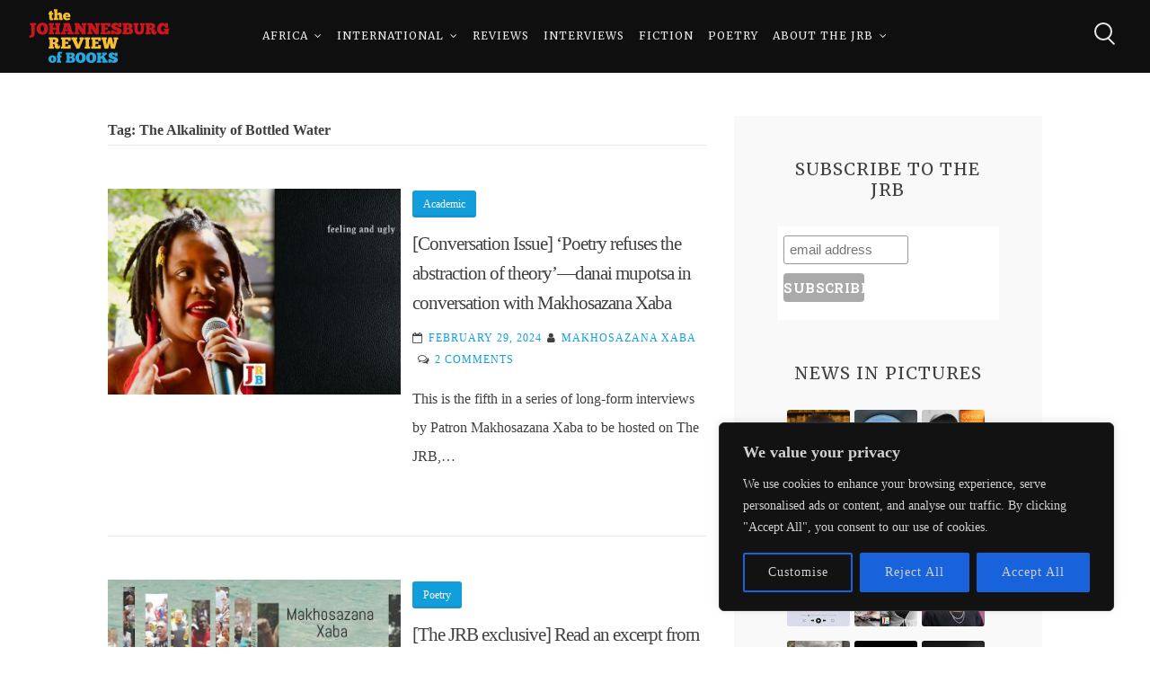

--- FILE ---
content_type: text/html; charset=UTF-8
request_url: https://johannesburgreviewofbooks.com/tag/the-alkalinity-of-bottled-water/
body_size: 27888
content:
<!DOCTYPE html><html lang="en-US" itemscope itemtype="https://schema.org/WebSite" prefix="og: http://ogp.me/ns# fb: http://ogp.me/ns/fb#"><head><meta charset="UTF-8"><meta name="viewport" content="width=device-width, initial-scale=1, maximum-scale=1"><link rel="profile" href="http://gmpg.org/xfn/11"><title>The Alkalinity of Bottled Water &#8211; The Johannesburg Review of Books</title><meta name='robots' content='max-image-preview:large' /><style>img:is([sizes="auto" i], [sizes^="auto," i]) { contain-intrinsic-size: 3000px 1500px }</style><link rel='dns-prefetch' href='//fonts.googleapis.com' /><link rel="alternate" type="application/rss+xml" title="The Johannesburg Review of Books &raquo; Feed" href="https://johannesburgreviewofbooks.com/feed/" /><link rel="alternate" type="application/rss+xml" title="The Johannesburg Review of Books &raquo; Comments Feed" href="https://johannesburgreviewofbooks.com/comments/feed/" /><link rel="alternate" type="application/rss+xml" title="The Johannesburg Review of Books &raquo; The Alkalinity of Bottled Water Tag Feed" href="https://johannesburgreviewofbooks.com/tag/the-alkalinity-of-bottled-water/feed/" /> <script defer src="[data-uri]"></script> <style id='wp-emoji-styles-inline-css' type='text/css'>img.wp-smiley, img.emoji {
		display: inline !important;
		border: none !important;
		box-shadow: none !important;
		height: 1em !important;
		width: 1em !important;
		margin: 0 0.07em !important;
		vertical-align: -0.1em !important;
		background: none !important;
		padding: 0 !important;
	}</style><link rel='stylesheet' id='wp-block-library-css' href='https://johannesburgreviewofbooks.com/wp-includes/css/dist/block-library/style.min.css?ver=6.7.3' type='text/css' media='all' /><style id='pdfemb-pdf-embedder-viewer-style-inline-css' type='text/css'>.wp-block-pdfemb-pdf-embedder-viewer{max-width:none}</style><style id='classic-theme-styles-inline-css' type='text/css'>/*! This file is auto-generated */
.wp-block-button__link{color:#fff;background-color:#32373c;border-radius:9999px;box-shadow:none;text-decoration:none;padding:calc(.667em + 2px) calc(1.333em + 2px);font-size:1.125em}.wp-block-file__button{background:#32373c;color:#fff;text-decoration:none}</style><style id='global-styles-inline-css' type='text/css'>:root{--wp--preset--aspect-ratio--square: 1;--wp--preset--aspect-ratio--4-3: 4/3;--wp--preset--aspect-ratio--3-4: 3/4;--wp--preset--aspect-ratio--3-2: 3/2;--wp--preset--aspect-ratio--2-3: 2/3;--wp--preset--aspect-ratio--16-9: 16/9;--wp--preset--aspect-ratio--9-16: 9/16;--wp--preset--color--black: #000000;--wp--preset--color--cyan-bluish-gray: #abb8c3;--wp--preset--color--white: #ffffff;--wp--preset--color--pale-pink: #f78da7;--wp--preset--color--vivid-red: #cf2e2e;--wp--preset--color--luminous-vivid-orange: #ff6900;--wp--preset--color--luminous-vivid-amber: #fcb900;--wp--preset--color--light-green-cyan: #7bdcb5;--wp--preset--color--vivid-green-cyan: #00d084;--wp--preset--color--pale-cyan-blue: #8ed1fc;--wp--preset--color--vivid-cyan-blue: #0693e3;--wp--preset--color--vivid-purple: #9b51e0;--wp--preset--gradient--vivid-cyan-blue-to-vivid-purple: linear-gradient(135deg,rgba(6,147,227,1) 0%,rgb(155,81,224) 100%);--wp--preset--gradient--light-green-cyan-to-vivid-green-cyan: linear-gradient(135deg,rgb(122,220,180) 0%,rgb(0,208,130) 100%);--wp--preset--gradient--luminous-vivid-amber-to-luminous-vivid-orange: linear-gradient(135deg,rgba(252,185,0,1) 0%,rgba(255,105,0,1) 100%);--wp--preset--gradient--luminous-vivid-orange-to-vivid-red: linear-gradient(135deg,rgba(255,105,0,1) 0%,rgb(207,46,46) 100%);--wp--preset--gradient--very-light-gray-to-cyan-bluish-gray: linear-gradient(135deg,rgb(238,238,238) 0%,rgb(169,184,195) 100%);--wp--preset--gradient--cool-to-warm-spectrum: linear-gradient(135deg,rgb(74,234,220) 0%,rgb(151,120,209) 20%,rgb(207,42,186) 40%,rgb(238,44,130) 60%,rgb(251,105,98) 80%,rgb(254,248,76) 100%);--wp--preset--gradient--blush-light-purple: linear-gradient(135deg,rgb(255,206,236) 0%,rgb(152,150,240) 100%);--wp--preset--gradient--blush-bordeaux: linear-gradient(135deg,rgb(254,205,165) 0%,rgb(254,45,45) 50%,rgb(107,0,62) 100%);--wp--preset--gradient--luminous-dusk: linear-gradient(135deg,rgb(255,203,112) 0%,rgb(199,81,192) 50%,rgb(65,88,208) 100%);--wp--preset--gradient--pale-ocean: linear-gradient(135deg,rgb(255,245,203) 0%,rgb(182,227,212) 50%,rgb(51,167,181) 100%);--wp--preset--gradient--electric-grass: linear-gradient(135deg,rgb(202,248,128) 0%,rgb(113,206,126) 100%);--wp--preset--gradient--midnight: linear-gradient(135deg,rgb(2,3,129) 0%,rgb(40,116,252) 100%);--wp--preset--font-size--small: 13px;--wp--preset--font-size--medium: 20px;--wp--preset--font-size--large: 36px;--wp--preset--font-size--x-large: 42px;--wp--preset--spacing--20: 0.44rem;--wp--preset--spacing--30: 0.67rem;--wp--preset--spacing--40: 1rem;--wp--preset--spacing--50: 1.5rem;--wp--preset--spacing--60: 2.25rem;--wp--preset--spacing--70: 3.38rem;--wp--preset--spacing--80: 5.06rem;--wp--preset--shadow--natural: 6px 6px 9px rgba(0, 0, 0, 0.2);--wp--preset--shadow--deep: 12px 12px 50px rgba(0, 0, 0, 0.4);--wp--preset--shadow--sharp: 6px 6px 0px rgba(0, 0, 0, 0.2);--wp--preset--shadow--outlined: 6px 6px 0px -3px rgba(255, 255, 255, 1), 6px 6px rgba(0, 0, 0, 1);--wp--preset--shadow--crisp: 6px 6px 0px rgba(0, 0, 0, 1);}:where(.is-layout-flex){gap: 0.5em;}:where(.is-layout-grid){gap: 0.5em;}body .is-layout-flex{display: flex;}.is-layout-flex{flex-wrap: wrap;align-items: center;}.is-layout-flex > :is(*, div){margin: 0;}body .is-layout-grid{display: grid;}.is-layout-grid > :is(*, div){margin: 0;}:where(.wp-block-columns.is-layout-flex){gap: 2em;}:where(.wp-block-columns.is-layout-grid){gap: 2em;}:where(.wp-block-post-template.is-layout-flex){gap: 1.25em;}:where(.wp-block-post-template.is-layout-grid){gap: 1.25em;}.has-black-color{color: var(--wp--preset--color--black) !important;}.has-cyan-bluish-gray-color{color: var(--wp--preset--color--cyan-bluish-gray) !important;}.has-white-color{color: var(--wp--preset--color--white) !important;}.has-pale-pink-color{color: var(--wp--preset--color--pale-pink) !important;}.has-vivid-red-color{color: var(--wp--preset--color--vivid-red) !important;}.has-luminous-vivid-orange-color{color: var(--wp--preset--color--luminous-vivid-orange) !important;}.has-luminous-vivid-amber-color{color: var(--wp--preset--color--luminous-vivid-amber) !important;}.has-light-green-cyan-color{color: var(--wp--preset--color--light-green-cyan) !important;}.has-vivid-green-cyan-color{color: var(--wp--preset--color--vivid-green-cyan) !important;}.has-pale-cyan-blue-color{color: var(--wp--preset--color--pale-cyan-blue) !important;}.has-vivid-cyan-blue-color{color: var(--wp--preset--color--vivid-cyan-blue) !important;}.has-vivid-purple-color{color: var(--wp--preset--color--vivid-purple) !important;}.has-black-background-color{background-color: var(--wp--preset--color--black) !important;}.has-cyan-bluish-gray-background-color{background-color: var(--wp--preset--color--cyan-bluish-gray) !important;}.has-white-background-color{background-color: var(--wp--preset--color--white) !important;}.has-pale-pink-background-color{background-color: var(--wp--preset--color--pale-pink) !important;}.has-vivid-red-background-color{background-color: var(--wp--preset--color--vivid-red) !important;}.has-luminous-vivid-orange-background-color{background-color: var(--wp--preset--color--luminous-vivid-orange) !important;}.has-luminous-vivid-amber-background-color{background-color: var(--wp--preset--color--luminous-vivid-amber) !important;}.has-light-green-cyan-background-color{background-color: var(--wp--preset--color--light-green-cyan) !important;}.has-vivid-green-cyan-background-color{background-color: var(--wp--preset--color--vivid-green-cyan) !important;}.has-pale-cyan-blue-background-color{background-color: var(--wp--preset--color--pale-cyan-blue) !important;}.has-vivid-cyan-blue-background-color{background-color: var(--wp--preset--color--vivid-cyan-blue) !important;}.has-vivid-purple-background-color{background-color: var(--wp--preset--color--vivid-purple) !important;}.has-black-border-color{border-color: var(--wp--preset--color--black) !important;}.has-cyan-bluish-gray-border-color{border-color: var(--wp--preset--color--cyan-bluish-gray) !important;}.has-white-border-color{border-color: var(--wp--preset--color--white) !important;}.has-pale-pink-border-color{border-color: var(--wp--preset--color--pale-pink) !important;}.has-vivid-red-border-color{border-color: var(--wp--preset--color--vivid-red) !important;}.has-luminous-vivid-orange-border-color{border-color: var(--wp--preset--color--luminous-vivid-orange) !important;}.has-luminous-vivid-amber-border-color{border-color: var(--wp--preset--color--luminous-vivid-amber) !important;}.has-light-green-cyan-border-color{border-color: var(--wp--preset--color--light-green-cyan) !important;}.has-vivid-green-cyan-border-color{border-color: var(--wp--preset--color--vivid-green-cyan) !important;}.has-pale-cyan-blue-border-color{border-color: var(--wp--preset--color--pale-cyan-blue) !important;}.has-vivid-cyan-blue-border-color{border-color: var(--wp--preset--color--vivid-cyan-blue) !important;}.has-vivid-purple-border-color{border-color: var(--wp--preset--color--vivid-purple) !important;}.has-vivid-cyan-blue-to-vivid-purple-gradient-background{background: var(--wp--preset--gradient--vivid-cyan-blue-to-vivid-purple) !important;}.has-light-green-cyan-to-vivid-green-cyan-gradient-background{background: var(--wp--preset--gradient--light-green-cyan-to-vivid-green-cyan) !important;}.has-luminous-vivid-amber-to-luminous-vivid-orange-gradient-background{background: var(--wp--preset--gradient--luminous-vivid-amber-to-luminous-vivid-orange) !important;}.has-luminous-vivid-orange-to-vivid-red-gradient-background{background: var(--wp--preset--gradient--luminous-vivid-orange-to-vivid-red) !important;}.has-very-light-gray-to-cyan-bluish-gray-gradient-background{background: var(--wp--preset--gradient--very-light-gray-to-cyan-bluish-gray) !important;}.has-cool-to-warm-spectrum-gradient-background{background: var(--wp--preset--gradient--cool-to-warm-spectrum) !important;}.has-blush-light-purple-gradient-background{background: var(--wp--preset--gradient--blush-light-purple) !important;}.has-blush-bordeaux-gradient-background{background: var(--wp--preset--gradient--blush-bordeaux) !important;}.has-luminous-dusk-gradient-background{background: var(--wp--preset--gradient--luminous-dusk) !important;}.has-pale-ocean-gradient-background{background: var(--wp--preset--gradient--pale-ocean) !important;}.has-electric-grass-gradient-background{background: var(--wp--preset--gradient--electric-grass) !important;}.has-midnight-gradient-background{background: var(--wp--preset--gradient--midnight) !important;}.has-small-font-size{font-size: var(--wp--preset--font-size--small) !important;}.has-medium-font-size{font-size: var(--wp--preset--font-size--medium) !important;}.has-large-font-size{font-size: var(--wp--preset--font-size--large) !important;}.has-x-large-font-size{font-size: var(--wp--preset--font-size--x-large) !important;}
:where(.wp-block-post-template.is-layout-flex){gap: 1.25em;}:where(.wp-block-post-template.is-layout-grid){gap: 1.25em;}
:where(.wp-block-columns.is-layout-flex){gap: 2em;}:where(.wp-block-columns.is-layout-grid){gap: 2em;}
:root :where(.wp-block-pullquote){font-size: 1.5em;line-height: 1.6;}</style><link rel='stylesheet' id='email-subscribers-css' href='https://johannesburgreviewofbooks.com/wp-content/cache/autoptimize/css/autoptimize_single_96869a165bce91ec071822df7022697c.css?ver=5.7.54' type='text/css' media='all' /><link rel='stylesheet' id='mise-style-css' href='https://johannesburgreviewofbooks.com/wp-content/cache/autoptimize/css/autoptimize_single_41515343ecfd8baea16055a2384dc402.css?ver=6.7.3' type='text/css' media='all' /><link rel='stylesheet' id='font-awesome-css' href='https://johannesburgreviewofbooks.com/wp-content/themes/mise-pro/mise-pro/css/font-awesome.min.css?ver=6.7.3' type='text/css' media='all' /> <!--[if IE]><link rel='stylesheet' id='mise-ie-css' href='https://johannesburgreviewofbooks.com/wp-content/themes/mise-pro/mise-pro/css/ie.css?ver=1.0' type='text/css' media='all' /> <![endif]--><link rel='stylesheet' id='mise-googlefonts-css' href='//fonts.googleapis.com/css?family=Roboto+Slab:400,700%7CMerriweather:400,700' type='text/css' media='all' /><style id='akismet-widget-style-inline-css' type='text/css'>.a-stats {
				--akismet-color-mid-green: #357b49;
				--akismet-color-white: #fff;
				--akismet-color-light-grey: #f6f7f7;

				max-width: 350px;
				width: auto;
			}

			.a-stats * {
				all: unset;
				box-sizing: border-box;
			}

			.a-stats strong {
				font-weight: 600;
			}

			.a-stats a.a-stats__link,
			.a-stats a.a-stats__link:visited,
			.a-stats a.a-stats__link:active {
				background: var(--akismet-color-mid-green);
				border: none;
				box-shadow: none;
				border-radius: 8px;
				color: var(--akismet-color-white);
				cursor: pointer;
				display: block;
				font-family: -apple-system, BlinkMacSystemFont, 'Segoe UI', 'Roboto', 'Oxygen-Sans', 'Ubuntu', 'Cantarell', 'Helvetica Neue', sans-serif;
				font-weight: 500;
				padding: 12px;
				text-align: center;
				text-decoration: none;
				transition: all 0.2s ease;
			}

			/* Extra specificity to deal with TwentyTwentyOne focus style */
			.widget .a-stats a.a-stats__link:focus {
				background: var(--akismet-color-mid-green);
				color: var(--akismet-color-white);
				text-decoration: none;
			}

			.a-stats a.a-stats__link:hover {
				filter: brightness(110%);
				box-shadow: 0 4px 12px rgba(0, 0, 0, 0.06), 0 0 2px rgba(0, 0, 0, 0.16);
			}

			.a-stats .count {
				color: var(--akismet-color-white);
				display: block;
				font-size: 1.5em;
				line-height: 1.4;
				padding: 0 13px;
				white-space: nowrap;
			}</style> <script defer id="cookie-law-info-js-extra" src="[data-uri]"></script> <script defer type="text/javascript" src="https://johannesburgreviewofbooks.com/wp-content/plugins/cookie-law-info/lite/frontend/js/script.min.js?ver=3.2.8" id="cookie-law-info-js"></script> <script type="text/javascript" src="https://johannesburgreviewofbooks.com/wp-includes/js/jquery/jquery.min.js?ver=3.7.1" id="jquery-core-js"></script> <script defer type="text/javascript" src="https://johannesburgreviewofbooks.com/wp-includes/js/jquery/jquery-migrate.min.js?ver=3.4.1" id="jquery-migrate-js"></script> <!--[if lt IE 9]> <script type="text/javascript" src="https://johannesburgreviewofbooks.com/wp-content/themes/mise-pro/mise-pro/js/html5shiv.min.js?ver=3.7.3" id="mise-html5shiv-js"></script> <![endif]--><meta property="og:image" content="https://johannesburgreviewofbooks.com/wp-content/uploads/2017/03/cropped-JRBSqFinal1_03_14_2017_024224PM.png"><meta property="og:type" content="website"><meta property="og:locale" content="en_US"><meta property="og:site_name" content="The Johannesburg Review of Books"><meta property="og:url" content="https://johannesburgreviewofbooks.com/tag/the-alkalinity-of-bottled-water/"><meta property="og:title" content="The Alkalinity of Bottled Water &#8211; The Johannesburg Review of Books"><meta property="twitter:partner" content="ogwp"><meta property="twitter:title" content="The Alkalinity of Bottled Water &#8211; The Johannesburg Review of Books"><meta property="twitter:url" content="https://johannesburgreviewofbooks.com/tag/the-alkalinity-of-bottled-water/"><meta itemprop="image" content="https://johannesburgreviewofbooks.com/wp-content/uploads/2017/03/cropped-JRBSqFinal1_03_14_2017_024224PM.png"><meta itemprop="name" content="The Alkalinity of Bottled Water &#8211; The Johannesburg Review of Books"><link rel="https://api.w.org/" href="https://johannesburgreviewofbooks.com/wp-json/" /><link rel="alternate" title="JSON" type="application/json" href="https://johannesburgreviewofbooks.com/wp-json/wp/v2/tags/4456" /><link rel="EditURI" type="application/rsd+xml" title="RSD" href="https://johannesburgreviewofbooks.com/xmlrpc.php?rsd" /><meta name="generator" content="WordPress 6.7.3" /> <style id="custom-logo-css" type="text/css">.site-title, .site-description {
				position: absolute;
				clip: rect(1px, 1px, 1px, 1px);
			}</style><style id="cky-style-inline">[data-cky-tag]{visibility:hidden;}</style><style type="text/css">h1, h2, h3, h4, h5, h6, p.site-title, .main-navigation, #primary.content-area.style-alternative .mise_subtitle, .skillTop .skillNameUnder, .team_columns .miseTeamSingle .miseTeamName, ul.crestatabs li, ul#misePortfolioCategory, .miseNumbersSingle .miseTheNumberN {
			font-family: 'Merriweather', serif;
		}
		body, button, input, select, textarea {
			font-family: 'Roboto Slab', serif;
		}
			#primary.content-area {
			margin-right: 3%;
			float: left;
		}
						button,
				input[type="button"],
				input[type="reset"],
				input[type="submit"],
				.site-main .navigation.pagination .nav-links .page-numbers,
				.woocommerce-pagination .page-numbers li .page-numbers,
				#wp-calendar > caption,
				.tags-links a, .tagcloud a, .entry-theContent .single-cat a, .page-links .page-links-number,
				.miseButton a,
				.content-area .onsale,
				.woocommerce .wooImage .button,
				.woocommerce .wooImage .added_to_cart,
				.woocommerce-error li a,
				.woocommerce-message a,
				.return-to-shop a,
				.wc-proceed-to-checkout .button.checkout-button,
				.widget_shopping_cart p.buttons a,
				.woocommerce .wishlist_table td.product-add-to-cart a,
				.woocommerce .content-area .woocommerce-tabs .tabs li.active a,
				.widget_price_filter .ui-slider .ui-slider-range,
				.widget_price_filter .ui-slider .ui-slider-handle,
				.flexslider .miseSliderButton .miseButtonSingle a,
				.menu-toggle:hover, .menu-toggle:focus, .menu-toggle:active,
				ul#misePortfolioCategory li a.selected,
				.mLoader2, .mLoader2:before, .mLoader2:after,
				.mLoader4, .mLoader5.preloader-container .animated-preloader,
				.mLoader5.preloader-container .animated-preloader:before,
				.dropcap.square, .dropcap.circle,
				.dl__square {
					background: #119edb;
				}
				a, a:visited,
				.main-navigation .current_page_item > a,
				.main-navigation .current-menu-item > a,
				.main-navigation .current_page_ancestor > a,
				.main-navigation .current-menu-ancestor > a,
				.main-navigation > div > ul li:hover > a, 
				.main-navigation > div > ul li.focus > a,
				body.page-template-page-onepage .main-navigation > div > ul li:hover > a, 
				body.page-template-page-onepage .main-navigation > div > ul li.focus > a,
				body.page-template-page-onepage .main-navigation > div > ul > .current > a,
				.woocommerce ul.products > li .price,
				.woocommerce div.product .summary .price,
				.hentry header.entry-header .entry-meta .count-views .miseViews, .miseBlogSingle .entry-meta .count-views .miseViews,
				#primary.content-area.style-classic .misee_main_text:after,
				#primary.content-area.style-classic .mise_subtitle:before,
				#primary.content-area.style-classic .mise_subtitle:after,
				.dl__corner--top:before, .dl__corner--top:after, .dl__corner--bottom:before, .dl__corner--bottom:after {
					color: #119edb;
				}
				blockquote,
				input[type="text"]:focus,
				input[type="email"]:focus,
				input[type="url"]:focus,
				input[type="password"]:focus,
				input[type="search"]:focus,
				input[type="number"]:focus,
				input[type="tel"]:focus,
				input[type="range"]:focus,
				input[type="date"]:focus,
				input[type="month"]:focus,
				input[type="week"]:focus,
				input[type="time"]:focus,
				input[type="datetime"]:focus,
				input[type="datetime-local"]:focus,
				input[type="color"]:focus,
				textarea:focus,
				.main-navigation > div > ul > .current_page_item > a,
				.main-navigation > div > ul > .current-menu-item > a,
				.main-navigation > div > ul > .current_page_ancestor > a,
				.main-navigation > div > ul > .current-menu-ancestor > a,
				.site-main .navigation.pagination .nav-links .page-numbers.current,
				.woocommerce-pagination .page-numbers li .current.page-numbers,
				#wp-calendar tbody td#today,
				.page-links > .page-links-number,
				.woocommerce ul.products > li h3:after,
				.mLoader1 {
					border-color: #119edb;
				}
				footer.site-footer, .mLoader7 .circle {
					border-top-color: #119edb;
				}
				.mLoader7 .circle {
					border-left-color: #119edb;
				}
				.entry-featuredImg .insideImage {
					background: rgba(17, 158, 219,0.9);
				}
				.mLoader3 {
					box-shadow: inset 0 0 0 2px #119edb;
				}
							footer.site-footer a {
					color: #f7f7f7;
				}
							.miseImageOp, .flexslider .slides > li .flexText {
					background-color: rgba(15, 15, 15,0.4);
				}
				header.site-header {
					background: rgba(15, 15, 15,0.0);
				}
				header.site-header.menuMinor, header.site-header.noImage {
					background: rgba(15, 15, 15,1);
				}
				.main-navigation ul ul a {
					background: #0f0f0f;
				}
				section.mise_slider.reverse .flexslider .slides > li .flexText .inside h2::first-letter,
				.miseBigText header.entry-header.reverse h1::first-letter {
					color: #0f0f0f;
				}
				.flex-direction-nav a {
					color: #0f0f0f !important;
				}
				@media all and (max-width: 1024px) {
					.main-navigation.toggled .nav-menu {
						background: #0f0f0f;
					}
					header.site-header {
						background: rgba(15, 15, 15,1) !important;
					}
				}
							.main-navigation a, .miseBigText header.entry-header a, .site-branding .site-title a, header.site-header, .flexslider .slides > li .flexText .inside,
				.miseBigText header.entry-header, .menu-toggle, .menu-toggle:hover, .menu-toggle:focus, .menu-toggle:active {
					color: #eaeaea;
				}
				.flex-direction-nav a {
					background: #eaeaea !important;
				}
				.mouse-wheel, .handle, .hamburger span, section.mise_slider.reverse .flexslider .slides > li .flexText .inside h2::first-letter,
				.miseBigText header.entry-header.reverse h1::first-letter {
					background: #eaeaea;
				}
				.circle {
					border: 2px solid #eaeaea;
				}
				.scrollDown {
					border-color: #eaeaea;
				}
							input[type="text"],
				input[type="email"],
				input[type="url"],
				input[type="password"],
				input[type="search"],
				input[type="number"],
				input[type="tel"],
				input[type="range"],
				input[type="date"],
				input[type="month"],
				input[type="week"],
				input[type="time"],
				input[type="datetime"],
				input[type="datetime-local"],
				input[type="color"],
				textarea,
				select,
				#wp-calendar tbody td,
				.site-social a,
				#comments ol .pingback,
				#comments ol article,
				#comments .reply,
				.woocommerce ul.products > li,
				.woocommerce .product_meta,
				.woocommerce .single_variation,
				.woocommerce #reviews #comments ol.commentlist li .comment-text,
				.woocommerce p.stars a.star-1,
				.woocommerce p.stars a.star-2,
				.woocommerce p.stars a.star-3,
				.woocommerce p.stars a.star-4,
				.single-product div.product .woocommerce-product-rating,
				.woocommerce-page .entry-content table,
				.woocommerce-page .entry-content table thead th,
				.woocommerce-page .entry-content table tbody td,
				.woocommerce-page .entry-content table td, .woocommerce-page .entry-content table th,
				#order_review, #order_review_heading,
				#payment,
				#payment .payment_methods li,
				.widget_shopping_cart p.total,
				aside ul.menu .indicatorBar,
				ul#misePortfolioCategory li a {
					border-color: #eaeaea;
				}
				hr, #wp-calendar th, .embedGalleryCaption, .galleryEmbed .owl-prev, .galleryEmbed .owl-next {
					background-color: #eaeaea;
				}
				.site-main .post-navigation,
				aside ul li,
				aside ul.menu li a,
				.hentry header.entry-header,
				footer.entry-footer,
				body.hfeed #content.site-content article,
				header.page-header {
					border-bottom-color: #eaeaea;
				}
						button,
			input[type="button"],
			input[type="reset"],
			input[type="submit"],
			.site-main .navigation.pagination .nav-links .page-numbers,
			.woocommerce-pagination .page-numbers li .page-numbers,
			#wp-calendar > caption,
			.hentry header.entry-header.reverse h1::first-letter,
			.tags-links a, .tagcloud a, .entry-theContent .single-cat a, .page-links .page-links-number,
			.entry-featuredImg .insideImage span a,
			#mainMise .entry-featuredImg .insideImage h3 a,
			#mainMise .entry-featuredImg .insideImage div.portIcon a,
			.miseButton a,
			#toTop,
			.wp-caption-text,
			.woocommerce .wooImage .button,
			.woocommerce .wooImage .added_to_cart,
			.woocommerce-error li a,
			.woocommerce-message a,
			.return-to-shop a,
			.wc-proceed-to-checkout .button.checkout-button,
			.widget_shopping_cart p.buttons a,
			.woocommerce .wishlist_table td.product-add-to-cart a,
			.woocommerce .content-area .woocommerce-tabs .tabs li.active a,
			.woocommerce ul.products > li:hover .wooImage .button,
			.woocommerce ul.products > li:hover .wooImage .added_to_cart,
			.woocommerce-error li a:hover,
			.woocommerce-message a:hover,
			.return-to-shop a:hover,
			.wc-proceed-to-checkout .button.checkout-button:hover,
			.widget_shopping_cart p.buttons a:hover,
			.widget_price_filter .price_slider_amount .button,
			.woocommerce div.product form.cart .button,
			.tags-links a:hover,
			.tags-links a:focus,
			.tags-links a:active,
			.tagcloud a:hover,
			.tagcloud a:focus,
			.tagcloud a:active,
			.entry-theContent .single-cat a:hover,
			.entry-theContent .single-cat a:focus,
			.entry-theContent .single-cat a:active,
			.site-main .navigation.pagination .nav-links a:hover,
			.site-main .navigation.pagination .nav-links a:focus,
			.site-main .navigation.pagination .nav-links a:active,
			.woocommerce-pagination .page-numbers li a:hover,
			.woocommerce-pagination .page-numbers li a:focus,
			.woocommerce-pagination .page-numbers li a:active,
			.page-links a .page-links-number:hover,
			.page-links a .page-links-number:focus,
			.page-links a .page-links-number:active,
			.flexslider .miseSliderButton .miseButtonSingle a:hover,
			.flexslider .miseSliderButton .miseButtonSingle a:focus,
			.flexslider .miseSliderButton .miseButtonSingle a:active,
			.miseButton a:hover,
			.miseButton a:focus,
			.miseButton a:active,
			.content-area .onsale,
			ul#misePortfolioCategory li a.selected,
			.dropcap.square, .dropcap.circle {
				color: #ffffff;
			}
			body,
			input[type="text"],
			input[type="email"],
			input[type="url"],
			input[type="password"],
			input[type="search"],
			input[type="number"],
			input[type="tel"],
			input[type="range"],
			input[type="date"],
			input[type="month"],
			input[type="week"],
			input[type="time"],
			input[type="datetime"],
			input[type="datetime-local"],
			input[type="color"],
			textarea,
			select,
			.site-social a,
			.miseLoader,
			.mLoader5.preloader-container .animated-preloader:after {
				background: #ffffff;
			}
			.entry-featuredImg .insideImage span a {
				border-color: #ffffff;
			}
						body,
			button,
			input,
			select,
			textarea,
			input[type="text"],
			input[type="email"],
			input[type="url"],
			input[type="password"],
			input[type="search"],
			input[type="number"],
			input[type="tel"],
			input[type="range"],
			input[type="date"],
			input[type="month"],
			input[type="week"],
			input[type="time"],
			input[type="datetime"],
			input[type="datetime-local"],
			input[type="color"],
			textarea,
			a:hover,
			a:focus,
			a:active,
			.entry-theContent h2 a,
			.entry-related a,
			.post-navigation .meta-nav,
			.site-main .navigation.pagination .nav-links .page-numbers.current,
			.woocommerce-pagination .page-numbers li .current.page-numbers,
			.site-social a,
			.page-links > .page-links-number {
				color: #404040;
			}
			.woocommerce ul.products > li .price {
				color: #404040 !important;
			}
			button:hover,
			input[type="button"]:hover,
			input[type="reset"]:hover,
			input[type="submit"]:hover,
			button:focus,
			input[type="button"]:focus,
			input[type="reset"]:focus,
			input[type="submit"]:focus,
			button:active,
			input[type="button"]:active,
			input[type="reset"]:active,
			input[type="submit"]:active,
			.hentry header.entry-header.reverse h1::first-letter,
			.tags-links a:hover,
			.tags-links a:focus,
			.tags-links a:active,
			.tagcloud a:hover,
			.tagcloud a:focus,
			.tagcloud a:active,
			.entry-theContent .single-cat a:hover,
			.entry-theContent .single-cat a:focus,
			.entry-theContent .single-cat a:active,
			.site-main .navigation.pagination .nav-links a:hover,
			.site-main .navigation.pagination .nav-links a:focus,
			.site-main .navigation.pagination .nav-links a:active,
			.woocommerce-pagination .page-numbers li a:hover,
			.woocommerce-pagination .page-numbers li a:focus,
			.woocommerce-pagination .page-numbers li a:active,
			.page-links a .page-links-number:hover,
			.page-links a .page-links-number:focus,
			.page-links a .page-links-number:active,
			.flexslider .miseSliderButton .miseButtonSingle a:hover,
			.flexslider .miseSliderButton .miseButtonSingle a:focus,
			.flexslider .miseSliderButton .miseButtonSingle a:active,
			.miseButton a:hover,
			.miseButton a:focus,
			.miseButton a:active,
			#toTop,
			.page-links > .page-links-number,
			.wp-caption-text,
			.nano > .nano-pane > .nano-slider,
			.woocommerce ul.products > li:hover .wooImage .button,
			.woocommerce ul.products > li:hover .wooImage .added_to_cart,
			.woocommerce-error li a:hover,
			.woocommerce-message a:hover,
			.return-to-shop a:hover,
			.wc-proceed-to-checkout .button.checkout-button:hover,
			.widget_shopping_cart p.buttons a:hover,
			.hamburger.yesOpen span				{
				background: #404040;
			}
			.woocommerce ul.products > li:hover {
				border-color: #404040;
			}
			button,
			input[type="button"],
			input[type="reset"],
			input[type="submit"],
			.tags-links a, .tagcloud a, .entry-theContent .single-cat a, .page-links .page-links-number, .miseButton a,
			.woocommerce .wooImage .button,
			.woocommerce .wooImage .added_to_cart,
			.woocommerce-error li a,
			.woocommerce-message a,
			.return-to-shop a,
			.wc-proceed-to-checkout .button.checkout-button,
			.widget_shopping_cart p.buttons a,
			.woocommerce .wishlist_table td.product-add-to-cart a,
			.woocommerce .content-area .woocommerce-tabs .tabs li.active a {
				border-bottom: 3px solid rgba(64, 64, 64,0.1);
			}
			.woocommerce .content-area .images .thumbnails img,
			.woocommerce-message,
			.woocommerce-info,
			.woocommerce-error,
			.woocommerce div.product form.cart .variations tr,
			.woocommerce .woocommerce-tabs,
			.authorAbout,
			.woocommerce table.shop_attributes tr,
			.woocommerce table.shop_attributes tr th,
			.woocommerce table.shop_attributes tr.alt th,
			.woocommerce table.shop_attributes tr.alt td,
			.woocommerce-page .entry-content table thead th,
			.woocommerce-page .entry-content table tr:nth-child(even),
			#payment .payment_methods li .payment_box,
			.theToggle, ul.tab-misepro-tabs li, .tab-misepro-content-wrapper {
				background: rgba(64, 64, 64,0.1);
			}
			.widget_price_filter .price_slider_wrapper .ui-widget-content {
				background: rgba(64, 64, 64,0.2);
			}
			.nano > .nano-pane {
				background: rgba(64, 64, 64,0.15);
			}
			.nano > .nano-pane > .nano-slider {
				background: rgba(64, 64, 64,0.3);
			}
			.star-rating:before {
				color: rgba(64, 64, 64,0.1);
			}
						#secondary.widget-area {
				background: #f9f9f9;
			}
						#tertiary.widget-area {
				background: #ffffff;
			}
						footer.site-footer {
				background: #404040;
			}
						footer.site-footer {
				color: #afafaf;
			}
						#powerTip {
				background: #333333;
			}
			#powerTip.n:before,
			#powerTip.ne:before,
			#powerTip.nw:before,
			#powerTip.nw-alt:before,
			#powerTip.ne-alt:before,
			#powerTip.sw-alt:before,
			#powerTip.se-alt:before {
				border-top: 10px solid #333333;
			}
			#powerTip.e:before {
				border-right: 10px solid #333333;
			}
			#powerTip.s:before,
			#powerTip.se:before,
			#powerTip.sw:before,
			#powerTip.sw-alt:before,
			#powerTip.se-alt:before {
				border-bottom: 10px solid #333333;
			}
			#powerTip.w:before {
				border-left: 10px solid #333333;
			}
						#powerTip {
				color: #ffffff;
			}</style><meta name="twitter:partner" content="tfwp"><link rel="icon" href="https://johannesburgreviewofbooks.com/wp-content/uploads/2017/03/cropped-JRBSqFinal1_03_14_2017_024224PM-32x32.png" sizes="32x32" /><link rel="icon" href="https://johannesburgreviewofbooks.com/wp-content/uploads/2017/03/cropped-JRBSqFinal1_03_14_2017_024224PM-192x192.png" sizes="192x192" /><link rel="apple-touch-icon" href="https://johannesburgreviewofbooks.com/wp-content/uploads/2017/03/cropped-JRBSqFinal1_03_14_2017_024224PM-180x180.png" /><meta name="msapplication-TileImage" content="https://johannesburgreviewofbooks.com/wp-content/uploads/2017/03/cropped-JRBSqFinal1_03_14_2017_024224PM-270x270.png" /><style type="text/css" id="wp-custom-css">/*
You can add your own CSS here.

Click the help icon above to learn more.
*/

body,
button,
input,
select,
textarea {
    font-size: 17px;
}
 

 .entry-summary p {text-align:left !important;}


body {font-family: Georgia, Garamond, Times, Times New Roman, Palatino, serif;
    font-size: 1em;
    padding:0;
    margin:0; }

h1 {font-family: Times, Times New Roman, serif;
    font-size: 1em;
    padding:0;
    margin:0; }

h2.entry-title {font-family: Georgia, Times, Times New Roman, serif;
    font-size: 1.3em;
   }</style><meta property="og:locale" content="en_US"/><meta property="og:site_name" content="The Johannesburg Review of Books"/><meta property="og:title" content="The Alkalinity of Bottled Water"/><meta property="og:url" content="https://johannesburgreviewofbooks.com/tag/the-alkalinity-of-bottled-water/"/><meta property="og:type" content="article"/><meta property="og:description" content="The JRB"/><meta property="og:image" content="https://johannesburgreviewofbooks.com/wp-content/uploads/2017/04/jrb.png"/><meta property="og:image:url" content="https://johannesburgreviewofbooks.com/wp-content/uploads/2017/04/jrb.png"/><meta property="og:image:secure_url" content="https://johannesburgreviewofbooks.com/wp-content/uploads/2017/04/jrb.png"/><meta property="article:publisher" content="https://www.facebook.com/JoburgReview/"/><meta itemprop="name" content="The Alkalinity of Bottled Water"/><meta itemprop="headline" content="The Alkalinity of Bottled Water"/><meta itemprop="description" content="The JRB"/><meta itemprop="image" content="https://johannesburgreviewofbooks.com/wp-content/uploads/2017/04/jrb.png"/><meta name="twitter:title" content="The Alkalinity of Bottled Water"/><meta name="twitter:url" content="https://johannesburgreviewofbooks.com/tag/the-alkalinity-of-bottled-water/"/><meta name="twitter:description" content="The JRB"/><meta name="twitter:image" content="https://johannesburgreviewofbooks.com/wp-content/uploads/2017/04/jrb.png"/><meta name="twitter:card" content="summary_large_image"/></head><body class="archive tag tag-the-alkalinity-of-bottled-water tag-4456 wp-custom-logo group-blog hfeed"><div id="page" class="site"> <a class="skip-link screen-reader-text" href="#content">Skip to content</a><header id="masthead" class="site-header" role="banner"><div class="mainLogo"><div class="miseSubHeader title"><div class="site-branding"> <a href="https://johannesburgreviewofbooks.com/" class="custom-logo-link" rel="home"><img width="157" height="60" src="https://johannesburgreviewofbooks.com/wp-content/uploads/2017/03/cropped-JRBFinal1_03_14_2017_022917PM-e1491561090295.png" class="custom-logo" alt="The Johannesburg Review of Books" decoding="async" /></a><p class="site-title"><a href="https://johannesburgreviewofbooks.com/" rel="home">The Johannesburg Review of Books</a></p><p class="site-description">The JRB</p></div></div></div><div class="mainHeader"><div class="miseHeader"><div class="miseSubHeader"><nav id="site-navigation" class="main-navigation" role="navigation"> <button class="menu-toggle" aria-controls="primary-menu" aria-expanded="false"><i class="fa fa-lg fa-bars"></i></button><div class="menu-top-menu-container"><ul id="primary-menu" class="menu"><li id="menu-item-276" class="menu-item menu-item-type-taxonomy menu-item-object-category menu-item-has-children menu-item-276"><a href="https://johannesburgreviewofbooks.com/topics/africa/">Africa</a><ul class="sub-menu"><li id="menu-item-279" class="menu-item menu-item-type-taxonomy menu-item-object-category menu-item-279"><a href="https://johannesburgreviewofbooks.com/topics/africa/south-africa/">South Africa</a></li><li id="menu-item-8025" class="menu-item menu-item-type-taxonomy menu-item-object-category menu-item-8025"><a href="https://johannesburgreviewofbooks.com/topics/africa/ghana/">Ghana</a></li><li id="menu-item-277" class="menu-item menu-item-type-taxonomy menu-item-object-category menu-item-277"><a href="https://johannesburgreviewofbooks.com/topics/africa/kenya/">Kenya</a></li><li id="menu-item-278" class="menu-item menu-item-type-taxonomy menu-item-object-category menu-item-278"><a href="https://johannesburgreviewofbooks.com/topics/africa/nigeria/">Nigeria</a></li><li id="menu-item-8027" class="menu-item menu-item-type-taxonomy menu-item-object-category menu-item-8027"><a href="https://johannesburgreviewofbooks.com/topics/africa/uganda/">Uganda</a></li><li id="menu-item-8026" class="menu-item menu-item-type-taxonomy menu-item-object-category menu-item-8026"><a href="https://johannesburgreviewofbooks.com/topics/africa/zambia/">Zambia</a></li><li id="menu-item-280" class="menu-item menu-item-type-taxonomy menu-item-object-category menu-item-280"><a href="https://johannesburgreviewofbooks.com/topics/africa/zimbabwe/">Zimbabwe</a></li></ul></li><li id="menu-item-283" class="menu-item menu-item-type-taxonomy menu-item-object-category menu-item-has-children menu-item-283"><a href="https://johannesburgreviewofbooks.com/topics/international/">International</a><ul class="sub-menu"><li id="menu-item-284" class="menu-item menu-item-type-taxonomy menu-item-object-category menu-item-284"><a href="https://johannesburgreviewofbooks.com/topics/international/united-kingdom/">United Kingdom</a></li><li id="menu-item-285" class="menu-item menu-item-type-taxonomy menu-item-object-category menu-item-285"><a href="https://johannesburgreviewofbooks.com/topics/international/usa/">USA</a></li></ul></li><li id="menu-item-288" class="menu-item menu-item-type-taxonomy menu-item-object-category menu-item-288"><a href="https://johannesburgreviewofbooks.com/topics/reviews/">Reviews</a></li><li id="menu-item-286" class="menu-item menu-item-type-taxonomy menu-item-object-category menu-item-286"><a href="https://johannesburgreviewofbooks.com/topics/interviews/">Interviews</a></li><li id="menu-item-8023" class="menu-item menu-item-type-taxonomy menu-item-object-category menu-item-8023"><a href="https://johannesburgreviewofbooks.com/topics/short-stories/">Fiction</a></li><li id="menu-item-4811" class="menu-item menu-item-type-taxonomy menu-item-object-category menu-item-4811"><a href="https://johannesburgreviewofbooks.com/topics/poetry/">Poetry</a></li><li id="menu-item-538" class="menu-item menu-item-type-post_type menu-item-object-page menu-item-has-children menu-item-538"><a href="https://johannesburgreviewofbooks.com/about-the-jrb/">About The JRB</a><ul class="sub-menu"><li id="menu-item-563" class="menu-item menu-item-type-post_type menu-item-object-page menu-item-563"><a href="https://johannesburgreviewofbooks.com/about-the-jrb/">About The JRB</a></li><li id="menu-item-564" class="menu-item menu-item-type-post_type menu-item-object-page menu-item-564"><a href="https://johannesburgreviewofbooks.com/the-jrb-masthead/">The JRB Masthead</a></li><li id="menu-item-144374" class="menu-item menu-item-type-custom menu-item-object-custom menu-item-144374"><a href="https://johannesburgreviewofbooks.com/tag/the-jrb-vol-9-2025/">The JRB Vol. 9 (2025)</a></li><li id="menu-item-144373" class="menu-item menu-item-type-custom menu-item-object-custom menu-item-144373"><a href="https://johannesburgreviewofbooks.com/tag/the-jrb-vol-8-2024/">The JRB Vol. 8 (2024)</a></li><li id="menu-item-142356" class="menu-item menu-item-type-custom menu-item-object-custom menu-item-142356"><a href="https://johannesburgreviewofbooks.com/tag/the-jrb-vol-7-2023/">The JRB Vol. 7 (2023)</a></li><li id="menu-item-142168" class="menu-item menu-item-type-custom menu-item-object-custom menu-item-142168"><a href="https://johannesburgreviewofbooks.com/tag/the-jrb-vol-6-2022/">The JRB Vol. 6 (2022)</a></li><li id="menu-item-140703" class="menu-item menu-item-type-custom menu-item-object-custom menu-item-140703"><a href="https://johannesburgreviewofbooks.com/tag/the-jrb-vol-5-2021/">The JRB Vol. 5 (2021)</a></li><li id="menu-item-138904" class="menu-item menu-item-type-custom menu-item-object-custom menu-item-138904"><a href="https://johannesburgreviewofbooks.com/tag/the-jrb-vol-4-2020/">The JRB Vol. 4 (2020)</a></li><li id="menu-item-11374" class="menu-item menu-item-type-custom menu-item-object-custom menu-item-11374"><a href="https://johannesburgreviewofbooks.com/tag/the-jrb-vol-3-2019/">The JRB Vol. 3 (2019)</a></li><li id="menu-item-7648" class="menu-item menu-item-type-custom menu-item-object-custom menu-item-7648"><a href="https://johannesburgreviewofbooks.com/tag/the-jrb-vol-2-2018/">The JRB Vol. 2 (2018)</a></li><li id="menu-item-4163" class="menu-item menu-item-type-custom menu-item-object-custom menu-item-4163"><a href="https://johannesburgreviewofbooks.com/tag/the-jrb-vol-1-2017/">The JRB Vol. 1 (2017)</a></li><li id="menu-item-565" class="menu-item menu-item-type-post_type menu-item-object-page menu-item-565"><a href="https://johannesburgreviewofbooks.com/contact/">Contact</a></li></ul></li></ul></div></nav></div></div></div><div class="mainStuff noSpace"> <span class="circle"></span> <span class="handle"></span></div></header><div id="content" class="site-content"><div id="primary" class="content-area"><main id="main" class="site-main" role="main"><header class="page-header"><h1 class="page-title">Tag: <span>The Alkalinity of Bottled Water</span></h1></header><article id="post-143314" class="post-143314 post type-post status-publish format-standard has-post-thumbnail hentry category-academic category-africa category-botswana category-interviews category-poetry category-south-africa category-zimbabwe tag-2024-conversation-issue tag-ainehi-edoro tag-blackness tag-busisiwe-mahlangu tag-chinelo-okparanta tag-danai-mupotsa tag-desiree-lewis tag-feeling-and-ugly tag-feminism tag-gabeba-baderoon tag-impepho-press tag-interviews tag-koleka-putuma tag-letta-mbulu tag-lusophone-africa tag-makhosazana-xaba tag-mozambique tag-poetry tag-portuguese tag-sandra-tamele tag-sindiswa-busuku tag-surfacing tag-tanya-pretorius tag-tariro-ndoro tag-the-alkalinity-of-bottled-water tag-under-the-udala-trees tag-vangile-gantsho"><div class="entry-featuredImg"><img width="370" height="260" src="https://johannesburgreviewofbooks.com/wp-content/uploads/2024/02/danai-mupotsa-feeling-and-ugly-370x260.jpg" class="attachment-mise-little-post size-mise-little-post wp-post-image" alt="" decoding="async" /><div class="insideImage"><span><a href="https://johannesburgreviewofbooks.com/2024/02/29/conversation-issue-poetry-refuses-the-abstraction-of-theory-danai-mupotsa-in-conversation-with-makhosazana-xaba/">Read More<i class="spaceLeft fa fa-angle-right" aria-hidden="true"></i></a></span></div></div><div class="entry-theContent"><header class="entry-header"> <span class="single-cat"><a href="https://johannesburgreviewofbooks.com/topics/academic/">Academic</a></span><h2 class="entry-title"><a href="https://johannesburgreviewofbooks.com/2024/02/29/conversation-issue-poetry-refuses-the-abstraction-of-theory-danai-mupotsa-in-conversation-with-makhosazana-xaba/" rel="bookmark">[Conversation Issue] &#8216;Poetry refuses the abstraction of theory’—danai mupotsa in conversation with Makhosazana Xaba</a></h2><div class="entry-meta"> <span class="posted-on"><i class="fa fa-calendar-o spaceRight" aria-hidden="true"></i><a href="https://johannesburgreviewofbooks.com/2024/02/29/conversation-issue-poetry-refuses-the-abstraction-of-theory-danai-mupotsa-in-conversation-with-makhosazana-xaba/" rel="bookmark"><time class="entry-date published" datetime="2024-02-29T10:14:06+02:00">February 29, 2024</time><time class="updated" datetime="2024-02-29T13:18:19+02:00">February 29, 2024</time></a></span><span class="byline"><i class="fa fa-user spaceLeftRight" aria-hidden="true"></i><span class="author vcard"><a class="url fn n" href="https://johannesburgreviewofbooks.com/author/makhosazana-xaba/">Makhosazana Xaba</a></span></span><span class="comments-link"><i class="fa fa-comments-o spaceLeftRight" aria-hidden="true"></i><a href="https://johannesburgreviewofbooks.com/2024/02/29/conversation-issue-poetry-refuses-the-abstraction-of-theory-danai-mupotsa-in-conversation-with-makhosazana-xaba/#comments">2 Comments<span class="screen-reader-text"> on [Conversation Issue] &#8216;Poetry refuses the abstraction of theory’—danai mupotsa in conversation with Makhosazana Xaba</span></a></span></div></header><div class="entry-summary"><p>This is the fifth in a series of long-form interviews by Patron Makhosazana Xaba to be hosted on The JRB,&#8230;</p></div><footer class="entry-footer"></footer></div></article><article id="post-8588" class="post-8588 post type-post status-publish format-standard has-post-thumbnail hentry category-poetry category-south-africa tag-botsotso-books tag-makhosazana-xaba tag-poems tag-poetry tag-the-alkalinity-of-bottled-water"><div class="entry-featuredImg"><img width="370" height="260" src="https://johannesburgreviewofbooks.com/wp-content/uploads/2019/05/The_Alkalinity_of_Bottled_Water_Makhosazana_Xaba-370x260.jpg" class="attachment-mise-little-post size-mise-little-post wp-post-image" alt="" decoding="async" loading="lazy" /><div class="insideImage"><span><a href="https://johannesburgreviewofbooks.com/2019/05/06/the-jrb-exclusive-read-an-excerpt-from-makhosazana-xabas-new-collection-of-poetry-the-alkalinity-of-bottled-water/">Read More<i class="spaceLeft fa fa-angle-right" aria-hidden="true"></i></a></span></div></div><div class="entry-theContent"><header class="entry-header"> <span class="single-cat"><a href="https://johannesburgreviewofbooks.com/topics/poetry/">Poetry</a></span><h2 class="entry-title"><a href="https://johannesburgreviewofbooks.com/2019/05/06/the-jrb-exclusive-read-an-excerpt-from-makhosazana-xabas-new-collection-of-poetry-the-alkalinity-of-bottled-water/" rel="bookmark">[The JRB exclusive] Read an excerpt from Makhosazana Xaba&#8217;s new collection of poetry, The Alkalinity of Bottled Water</a></h2><div class="entry-meta"> <span class="posted-on"><i class="fa fa-calendar-o spaceRight" aria-hidden="true"></i><a href="https://johannesburgreviewofbooks.com/2019/05/06/the-jrb-exclusive-read-an-excerpt-from-makhosazana-xabas-new-collection-of-poetry-the-alkalinity-of-bottled-water/" rel="bookmark"><time class="entry-date published" datetime="2019-05-06T09:57:37+02:00">May 6, 2019</time><time class="updated" datetime="2019-05-06T10:47:53+02:00">May 6, 2019</time></a></span><span class="byline"><i class="fa fa-user spaceLeftRight" aria-hidden="true"></i><span class="author vcard"><a class="url fn n" href="https://johannesburgreviewofbooks.com/author/makhosazana-xaba/">Makhosazana Xaba</a></span></span><span class="comments-link"><i class="fa fa-comments-o spaceLeftRight" aria-hidden="true"></i><a href="https://johannesburgreviewofbooks.com/2019/05/06/the-jrb-exclusive-read-an-excerpt-from-makhosazana-xabas-new-collection-of-poetry-the-alkalinity-of-bottled-water/#respond">Leave a Comment<span class="screen-reader-text"> on [The JRB exclusive] Read an excerpt from Makhosazana Xaba&#8217;s new collection of poetry, The Alkalinity of Bottled Water</span></a></span></div></header><div class="entry-summary"><p>The JRB presents an excerpt from The Alkalinity of Bottled Water, the new collection of poetry by The JRB Patron&#8230;</p></div><footer class="entry-footer"></footer></div></article></main></div><aside id="secondary" class="widget-area" role="complementary"><section id="text-6" class="widget widget_text"><div class="widget-title"><h3><span>Subscribe to The JRB</span></h3></div><div class="textwidget"><link href="//cdn-images.mailchimp.com/embedcode/slim-10_7.css" rel="stylesheet" type="text/css"><style type="text/css">#mc_embed_signup{background:#fff; clear:left; font:14px Helvetica,Arial,sans-serif; }
	/* Add your own MailChimp form style overrides in your site stylesheet or in this style block.
	   We recommend moving this block and the preceding CSS link to the HEAD of your HTML file. */</style><div id="mc_embed_signup"><form action="//johannesburgreviewofbooks.us15.list-manage.com/subscribe/post?u=85c0208b91838c7d43d35e495&amp;id=7506df8e14" method="post" id="mc-embedded-subscribe-form" name="mc-embedded-subscribe-form" class="validate" target="_blank" novalidate><div id="mc_embed_signup_scroll"> <input type="email" value="" name="EMAIL" class="email" id="mce-EMAIL" placeholder="email address" required><div style="position: absolute; left: -5000px;" aria-hidden="true"><input type="text" name="b_85c0208b91838c7d43d35e495_7506df8e14" tabindex="-1" value=""></div><div class="clear"><input type="submit" value="Subscribe" name="subscribe" id="mc-embedded-subscribe" class="button"></div></div></form></div></div></section><section id="misepronewspictures-2" class="widget MiseproNewsPictures"><div class="widget-title"><h3><span>News in Pictures</span></h3></div><div class="newsPicContainer"><div class="newsPic"> <a href="https://johannesburgreviewofbooks.com/2025/10/14/zoe-wicomb-1948-2025-rip/" title="Zoë Wicomb, 1948—2025, RIP"> <img width="70" height="70" src="https://johannesburgreviewofbooks.com/wp-content/uploads/2025/10/zoe-wicomb-70x70.jpg" class="attachment-mise-box-small size-mise-box-small wp-post-image" alt="" decoding="async" loading="lazy" srcset="https://johannesburgreviewofbooks.com/wp-content/uploads/2025/10/zoe-wicomb-70x70.jpg 70w, https://johannesburgreviewofbooks.com/wp-content/uploads/2025/10/zoe-wicomb-150x150.jpg 150w" sizes="auto, (max-width: 70px) 100vw, 70px" /> </a></div><div class="newsPic"> <a href="https://johannesburgreviewofbooks.com/2025/08/13/the-johannesburg-review-of-books-vol-9-issue-2-august-2025/" title="The Johannesburg Review of Books&hellip;"> <img width="70" height="70" src="https://johannesburgreviewofbooks.com/wp-content/uploads/2025/08/the-jrb-august-2025-70x70.jpg" class="attachment-mise-box-small size-mise-box-small wp-post-image" alt="" decoding="async" loading="lazy" srcset="https://johannesburgreviewofbooks.com/wp-content/uploads/2025/08/the-jrb-august-2025-70x70.jpg 70w, https://johannesburgreviewofbooks.com/wp-content/uploads/2025/08/the-jrb-august-2025-150x150.jpg 150w" sizes="auto, (max-width: 70px) 100vw, 70px" /> </a></div><div class="newsPic"> <a href="https://johannesburgreviewofbooks.com/2025/08/13/the-myth-of-transcendence-zanta-nkumane-reviews-ocean-vuongs-new-novel-the-emperor-of-gladness/" title="The myth of transcendence—Zanta Nkumane&hellip;"> <img width="70" height="70" src="https://johannesburgreviewofbooks.com/wp-content/uploads/2025/07/Ocean-Vuong-The-Emperor-of-Gladness-70x70.jpg" class="attachment-mise-box-small size-mise-box-small wp-post-image" alt="" decoding="async" loading="lazy" srcset="https://johannesburgreviewofbooks.com/wp-content/uploads/2025/07/Ocean-Vuong-The-Emperor-of-Gladness-70x70.jpg 70w, https://johannesburgreviewofbooks.com/wp-content/uploads/2025/07/Ocean-Vuong-The-Emperor-of-Gladness-150x150.jpg 150w" sizes="auto, (max-width: 70px) 100vw, 70px" /> </a></div><div class="newsPic"> <a href="https://johannesburgreviewofbooks.com/2025/08/13/sponsored-let-me-hide-in-the-wind-read-an-excerpt-from-claire-robertsons-sweeping-beautifully-written-novel-the-immortalites/" title="[Sponsored] &#8216;Let me hide in&hellip;"> <img width="70" height="70" src="https://johannesburgreviewofbooks.com/wp-content/uploads/2025/08/Claire-Robertson-The-Immortalites-70x70.jpg" class="attachment-mise-box-small size-mise-box-small wp-post-image" alt="" decoding="async" loading="lazy" srcset="https://johannesburgreviewofbooks.com/wp-content/uploads/2025/08/Claire-Robertson-The-Immortalites-70x70.jpg 70w, https://johannesburgreviewofbooks.com/wp-content/uploads/2025/08/Claire-Robertson-The-Immortalites-150x150.jpg 150w" sizes="auto, (max-width: 70px) 100vw, 70px" /> </a></div><div class="newsPic"> <a href="https://johannesburgreviewofbooks.com/2025/08/13/a-book-that-validates-andree-blouins-place-in-the-pantheon-of-african-revolutionaries-shayera-dark-reviews-my-country-africa/" title="A book that validates Andrée&hellip;"> <img width="70" height="70" src="https://johannesburgreviewofbooks.com/wp-content/uploads/2025/07/Andree-Blouin-My-Country-Africa-70x70.jpg" class="attachment-mise-box-small size-mise-box-small wp-post-image" alt="" decoding="async" loading="lazy" srcset="https://johannesburgreviewofbooks.com/wp-content/uploads/2025/07/Andree-Blouin-My-Country-Africa-70x70.jpg 70w, https://johannesburgreviewofbooks.com/wp-content/uploads/2025/07/Andree-Blouin-My-Country-Africa-150x150.jpg 150w" sizes="auto, (max-width: 70px) 100vw, 70px" /> </a></div><div class="newsPic"> <a href="https://johannesburgreviewofbooks.com/2025/08/13/a-superb-cleansing-ending-wamuwi-mbao-reviews-antjie-krogs-autobiographical-novel-bloods-inner-rhyme/" title="&#8216;A superb, cleansing ending’—Wamuwi Mbao&hellip;"> <img width="70" height="70" src="https://johannesburgreviewofbooks.com/wp-content/uploads/2025/07/Antjie-Krog-Bloods-Inner-Rhyme-70x70.jpg" class="attachment-mise-box-small size-mise-box-small wp-post-image" alt="" decoding="async" loading="lazy" srcset="https://johannesburgreviewofbooks.com/wp-content/uploads/2025/07/Antjie-Krog-Bloods-Inner-Rhyme-70x70.jpg 70w, https://johannesburgreviewofbooks.com/wp-content/uploads/2025/07/Antjie-Krog-Bloods-Inner-Rhyme-150x150.jpg 150w" sizes="auto, (max-width: 70px) 100vw, 70px" /> </a></div><div class="newsPic"> <a href="https://johannesburgreviewofbooks.com/2025/08/13/sponsored-listen-to-the-new-episode-of-pagecast-nadia-cassim-chats-about-her-unique-and-engaging-new-book-not-another-samoosa-run/" title="[Sponsored] Listen to the new&hellip;"> <img width="70" height="70" src="https://johannesburgreviewofbooks.com/wp-content/uploads/2025/08/Nadia-Cassim-Not-Another-Samoosa-Run-70x70.jpg" class="attachment-mise-box-small size-mise-box-small wp-post-image" alt="" decoding="async" loading="lazy" srcset="https://johannesburgreviewofbooks.com/wp-content/uploads/2025/08/Nadia-Cassim-Not-Another-Samoosa-Run-70x70.jpg 70w, https://johannesburgreviewofbooks.com/wp-content/uploads/2025/08/Nadia-Cassim-Not-Another-Samoosa-Run-300x300.jpg 300w, https://johannesburgreviewofbooks.com/wp-content/uploads/2025/08/Nadia-Cassim-Not-Another-Samoosa-Run-150x150.jpg 150w, https://johannesburgreviewofbooks.com/wp-content/uploads/2025/08/Nadia-Cassim-Not-Another-Samoosa-Run.jpg 700w" sizes="auto, (max-width: 70px) 100vw, 70px" /> </a></div><div class="newsPic"> <a href="https://johannesburgreviewofbooks.com/2025/08/13/without-the-right-words-one-has-failed-which-is-a-devastating-feeling-jennifer-malec-chats-to-karen-jennings-about-her-latest-novel-crooked-seeds/" title="&#8216;Without the right words, one&hellip;"> <img width="70" height="70" src="https://johannesburgreviewofbooks.com/wp-content/uploads/2025/07/karen-jennings-crooked-seeds-70x70.jpg" class="attachment-mise-box-small size-mise-box-small wp-post-image" alt="" decoding="async" loading="lazy" srcset="https://johannesburgreviewofbooks.com/wp-content/uploads/2025/07/karen-jennings-crooked-seeds-70x70.jpg 70w, https://johannesburgreviewofbooks.com/wp-content/uploads/2025/07/karen-jennings-crooked-seeds-150x150.jpg 150w" sizes="auto, (max-width: 70px) 100vw, 70px" /> </a></div><div class="newsPic"> <a href="https://johannesburgreviewofbooks.com/2025/08/13/english-is-a-language-i-acquired-to-make-it-mine-i-had-to-collapse-its-rules-thabile-makue-in-conversation-with-makhosazana-xaba/" title="&#8216;English is a language I&hellip;"> <img width="70" height="70" src="https://johannesburgreviewofbooks.com/wp-content/uploads/2025/07/Thabile-Makue-70x70.jpg" class="attachment-mise-box-small size-mise-box-small wp-post-image" alt="" decoding="async" loading="lazy" srcset="https://johannesburgreviewofbooks.com/wp-content/uploads/2025/07/Thabile-Makue-70x70.jpg 70w, https://johannesburgreviewofbooks.com/wp-content/uploads/2025/07/Thabile-Makue-150x150.jpg 150w" sizes="auto, (max-width: 70px) 100vw, 70px" /> </a></div><div class="newsPic"> <a href="https://johannesburgreviewofbooks.com/2025/08/13/sponsored-new-book-alert-together-apart-the-story-of-living-in-apartheid-more-than-just-a-history-book-its-a-call-to-action/" title="[Sponsored] New book alert! Together&hellip;"> <img width="70" height="70" src="https://johannesburgreviewofbooks.com/wp-content/uploads/2025/08/Together-Apart-The-Story-of-Living-in-Apartheid-70x70.jpg" class="attachment-mise-box-small size-mise-box-small wp-post-image" alt="" decoding="async" loading="lazy" srcset="https://johannesburgreviewofbooks.com/wp-content/uploads/2025/08/Together-Apart-The-Story-of-Living-in-Apartheid-70x70.jpg 70w, https://johannesburgreviewofbooks.com/wp-content/uploads/2025/08/Together-Apart-The-Story-of-Living-in-Apartheid-150x150.jpg 150w" sizes="auto, (max-width: 70px) 100vw, 70px" /> </a></div><div class="newsPic"> <a href="https://johannesburgreviewofbooks.com/2025/08/13/new-poetry-by-rustum-kozain-2/" title="New poetry by Rustum Kozain"> <img width="70" height="70" src="https://johannesburgreviewofbooks.com/wp-content/uploads/2025/08/red-flowers-70x70.jpg" class="attachment-mise-box-small size-mise-box-small wp-post-image" alt="" decoding="async" loading="lazy" srcset="https://johannesburgreviewofbooks.com/wp-content/uploads/2025/08/red-flowers-70x70.jpg 70w, https://johannesburgreviewofbooks.com/wp-content/uploads/2025/08/red-flowers-150x150.jpg 150w" sizes="auto, (max-width: 70px) 100vw, 70px" /> </a></div><div class="newsPic"> <a href="https://johannesburgreviewofbooks.com/2025/08/13/photo-editor-a-portrait-of-myesha-jenkins-by-victor-dlamini/" title="[Photo Editor] A portrait of&hellip;"> <img width="70" height="70" src="https://johannesburgreviewofbooks.com/wp-content/uploads/2025/08/Myesha-Jenkins-by-Victor-Dlamini-70x70.jpg" class="attachment-mise-box-small size-mise-box-small wp-post-image" alt="" decoding="async" loading="lazy" srcset="https://johannesburgreviewofbooks.com/wp-content/uploads/2025/08/Myesha-Jenkins-by-Victor-Dlamini-70x70.jpg 70w, https://johannesburgreviewofbooks.com/wp-content/uploads/2025/08/Myesha-Jenkins-by-Victor-Dlamini-150x150.jpg 150w" sizes="auto, (max-width: 70px) 100vw, 70px" /> </a></div><div class="newsPic"> <a href="https://johannesburgreviewofbooks.com/2025/08/13/the-world-still-turns-the-head-still-spins-a-playlist-compiled-by-tymon-smith/" title="The world still turns, the&hellip;"> <img width="70" height="70" src="https://johannesburgreviewofbooks.com/wp-content/uploads/2025/08/The-world-still-turns-the-head-still-spins-playlist-Tymon-Smith-70x70.jpg" class="attachment-mise-box-small size-mise-box-small wp-post-image" alt="" decoding="async" loading="lazy" srcset="https://johannesburgreviewofbooks.com/wp-content/uploads/2025/08/The-world-still-turns-the-head-still-spins-playlist-Tymon-Smith-70x70.jpg 70w, https://johannesburgreviewofbooks.com/wp-content/uploads/2025/08/The-world-still-turns-the-head-still-spins-playlist-Tymon-Smith-300x298.jpg 300w, https://johannesburgreviewofbooks.com/wp-content/uploads/2025/08/The-world-still-turns-the-head-still-spins-playlist-Tymon-Smith-150x150.jpg 150w, https://johannesburgreviewofbooks.com/wp-content/uploads/2025/08/The-world-still-turns-the-head-still-spins-playlist-Tymon-Smith-768x763.jpg 768w, https://johannesburgreviewofbooks.com/wp-content/uploads/2025/08/The-world-still-turns-the-head-still-spins-playlist-Tymon-Smith.jpg 1000w" sizes="auto, (max-width: 70px) 100vw, 70px" /> </a></div><div class="newsPic"> <a href="https://johannesburgreviewofbooks.com/2025/08/13/an-attempt-to-win-back-knowledge-even-wisdom-from-a-world-deluged-by-information-read-an-excerpt-from-the-interpreters-south-africas-new-nonfiction/" title="&#8216;An attempt to win back&hellip;"> <img width="70" height="70" src="https://johannesburgreviewofbooks.com/wp-content/uploads/2025/07/The-Interpreters-Sean-Christie-Hedley-Twidle-70x70.jpg" class="attachment-mise-box-small size-mise-box-small wp-post-image" alt="" decoding="async" loading="lazy" srcset="https://johannesburgreviewofbooks.com/wp-content/uploads/2025/07/The-Interpreters-Sean-Christie-Hedley-Twidle-70x70.jpg 70w, https://johannesburgreviewofbooks.com/wp-content/uploads/2025/07/The-Interpreters-Sean-Christie-Hedley-Twidle-150x150.jpg 150w" sizes="auto, (max-width: 70px) 100vw, 70px" /> </a></div><div class="newsPic"> <a href="https://johannesburgreviewofbooks.com/2025/08/13/new-poetry-by-sarah-uheida-from-not-this-tender/" title="New poetry by Sarah Uheida,&hellip;"> <img width="70" height="70" src="https://johannesburgreviewofbooks.com/wp-content/uploads/2025/08/Sarah-Uheida-Not-This-Tender-70x70.jpg" class="attachment-mise-box-small size-mise-box-small wp-post-image" alt="" decoding="async" loading="lazy" srcset="https://johannesburgreviewofbooks.com/wp-content/uploads/2025/08/Sarah-Uheida-Not-This-Tender-70x70.jpg 70w, https://johannesburgreviewofbooks.com/wp-content/uploads/2025/08/Sarah-Uheida-Not-This-Tender-150x150.jpg 150w" sizes="auto, (max-width: 70px) 100vw, 70px" /> </a></div></div></section><section id="miseprosocial-2" class="widget MiseproSocial"><div class="widget-title"><h3><span>Follow us!</span></h3></div><div class="socialWidget"><div class="site-social-widget"> <a href="https://www.facebook.com/JoburgReview/" title="Facebook"><i class="fa fa-facebook spaceLeftRight"><span class="screen-reader-text">Facebook</span></i></a> <a href="https://twitter.com/JoburgReview" title="Twitter"><i class="fa fa-twitter spaceLeftRight"><span class="screen-reader-text">Twitter</span></i></a> <a href="https://www.instagram.com/joburgreview/" title="Instagram"><i class="fa fa-instagram spaceLeftRight"><span class="screen-reader-text">Instagram</span></i></a></div></div></section><section id="archives-3" class="widget widget_archive"><div class="widget-title"><h3><span>Archives</span></h3></div> <label class="screen-reader-text" for="archives-dropdown-3">Archives</label> <select id="archives-dropdown-3" name="archive-dropdown"><option value="">Select Month</option><option value='https://johannesburgreviewofbooks.com/2025/10/'> October 2025</option><option value='https://johannesburgreviewofbooks.com/2025/08/'> August 2025</option><option value='https://johannesburgreviewofbooks.com/2025/05/'> May 2025</option><option value='https://johannesburgreviewofbooks.com/2025/03/'> March 2025</option><option value='https://johannesburgreviewofbooks.com/2024/12/'> December 2024</option><option value='https://johannesburgreviewofbooks.com/2024/11/'> November 2024</option><option value='https://johannesburgreviewofbooks.com/2024/10/'> October 2024</option><option value='https://johannesburgreviewofbooks.com/2024/09/'> September 2024</option><option value='https://johannesburgreviewofbooks.com/2024/08/'> August 2024</option><option value='https://johannesburgreviewofbooks.com/2024/07/'> July 2024</option><option value='https://johannesburgreviewofbooks.com/2024/06/'> June 2024</option><option value='https://johannesburgreviewofbooks.com/2024/05/'> May 2024</option><option value='https://johannesburgreviewofbooks.com/2024/03/'> March 2024</option><option value='https://johannesburgreviewofbooks.com/2024/02/'> February 2024</option><option value='https://johannesburgreviewofbooks.com/2023/12/'> December 2023</option><option value='https://johannesburgreviewofbooks.com/2023/11/'> November 2023</option><option value='https://johannesburgreviewofbooks.com/2023/10/'> October 2023</option><option value='https://johannesburgreviewofbooks.com/2023/09/'> September 2023</option><option value='https://johannesburgreviewofbooks.com/2023/08/'> August 2023</option><option value='https://johannesburgreviewofbooks.com/2023/07/'> July 2023</option><option value='https://johannesburgreviewofbooks.com/2023/06/'> June 2023</option><option value='https://johannesburgreviewofbooks.com/2023/05/'> May 2023</option><option value='https://johannesburgreviewofbooks.com/2023/04/'> April 2023</option><option value='https://johannesburgreviewofbooks.com/2023/03/'> March 2023</option><option value='https://johannesburgreviewofbooks.com/2023/02/'> February 2023</option><option value='https://johannesburgreviewofbooks.com/2023/01/'> January 2023</option><option value='https://johannesburgreviewofbooks.com/2022/12/'> December 2022</option><option value='https://johannesburgreviewofbooks.com/2022/11/'> November 2022</option><option value='https://johannesburgreviewofbooks.com/2022/10/'> October 2022</option><option value='https://johannesburgreviewofbooks.com/2022/09/'> September 2022</option><option value='https://johannesburgreviewofbooks.com/2022/07/'> July 2022</option><option value='https://johannesburgreviewofbooks.com/2022/06/'> June 2022</option><option value='https://johannesburgreviewofbooks.com/2022/05/'> May 2022</option><option value='https://johannesburgreviewofbooks.com/2022/04/'> April 2022</option><option value='https://johannesburgreviewofbooks.com/2022/03/'> March 2022</option><option value='https://johannesburgreviewofbooks.com/2022/02/'> February 2022</option><option value='https://johannesburgreviewofbooks.com/2021/12/'> December 2021</option><option value='https://johannesburgreviewofbooks.com/2021/11/'> November 2021</option><option value='https://johannesburgreviewofbooks.com/2021/10/'> October 2021</option><option value='https://johannesburgreviewofbooks.com/2021/09/'> September 2021</option><option value='https://johannesburgreviewofbooks.com/2021/08/'> August 2021</option><option value='https://johannesburgreviewofbooks.com/2021/07/'> July 2021</option><option value='https://johannesburgreviewofbooks.com/2021/06/'> June 2021</option><option value='https://johannesburgreviewofbooks.com/2021/05/'> May 2021</option><option value='https://johannesburgreviewofbooks.com/2021/04/'> April 2021</option><option value='https://johannesburgreviewofbooks.com/2021/03/'> March 2021</option><option value='https://johannesburgreviewofbooks.com/2021/02/'> February 2021</option><option value='https://johannesburgreviewofbooks.com/2020/12/'> December 2020</option><option value='https://johannesburgreviewofbooks.com/2020/11/'> November 2020</option><option value='https://johannesburgreviewofbooks.com/2020/10/'> October 2020</option><option value='https://johannesburgreviewofbooks.com/2020/09/'> September 2020</option><option value='https://johannesburgreviewofbooks.com/2020/08/'> August 2020</option><option value='https://johannesburgreviewofbooks.com/2020/07/'> July 2020</option><option value='https://johannesburgreviewofbooks.com/2020/06/'> June 2020</option><option value='https://johannesburgreviewofbooks.com/2020/05/'> May 2020</option><option value='https://johannesburgreviewofbooks.com/2020/04/'> April 2020</option><option value='https://johannesburgreviewofbooks.com/2020/03/'> March 2020</option><option value='https://johannesburgreviewofbooks.com/2020/02/'> February 2020</option><option value='https://johannesburgreviewofbooks.com/2020/01/'> January 2020</option><option value='https://johannesburgreviewofbooks.com/2019/12/'> December 2019</option><option value='https://johannesburgreviewofbooks.com/2019/11/'> November 2019</option><option value='https://johannesburgreviewofbooks.com/2019/10/'> October 2019</option><option value='https://johannesburgreviewofbooks.com/2019/09/'> September 2019</option><option value='https://johannesburgreviewofbooks.com/2019/08/'> August 2019</option><option value='https://johannesburgreviewofbooks.com/2019/07/'> July 2019</option><option value='https://johannesburgreviewofbooks.com/2019/06/'> June 2019</option><option value='https://johannesburgreviewofbooks.com/2019/05/'> May 2019</option><option value='https://johannesburgreviewofbooks.com/2019/04/'> April 2019</option><option value='https://johannesburgreviewofbooks.com/2019/03/'> March 2019</option><option value='https://johannesburgreviewofbooks.com/2019/02/'> February 2019</option><option value='https://johannesburgreviewofbooks.com/2019/01/'> January 2019</option><option value='https://johannesburgreviewofbooks.com/2018/12/'> December 2018</option><option value='https://johannesburgreviewofbooks.com/2018/11/'> November 2018</option><option value='https://johannesburgreviewofbooks.com/2018/10/'> October 2018</option><option value='https://johannesburgreviewofbooks.com/2018/09/'> September 2018</option><option value='https://johannesburgreviewofbooks.com/2018/08/'> August 2018</option><option value='https://johannesburgreviewofbooks.com/2018/07/'> July 2018</option><option value='https://johannesburgreviewofbooks.com/2018/06/'> June 2018</option><option value='https://johannesburgreviewofbooks.com/2018/05/'> May 2018</option><option value='https://johannesburgreviewofbooks.com/2018/04/'> April 2018</option><option value='https://johannesburgreviewofbooks.com/2018/03/'> March 2018</option><option value='https://johannesburgreviewofbooks.com/2018/02/'> February 2018</option><option value='https://johannesburgreviewofbooks.com/2018/01/'> January 2018</option><option value='https://johannesburgreviewofbooks.com/2017/12/'> December 2017</option><option value='https://johannesburgreviewofbooks.com/2017/11/'> November 2017</option><option value='https://johannesburgreviewofbooks.com/2017/10/'> October 2017</option><option value='https://johannesburgreviewofbooks.com/2017/09/'> September 2017</option><option value='https://johannesburgreviewofbooks.com/2017/08/'> August 2017</option><option value='https://johannesburgreviewofbooks.com/2017/07/'> July 2017</option><option value='https://johannesburgreviewofbooks.com/2017/06/'> June 2017</option><option value='https://johannesburgreviewofbooks.com/2017/05/'> May 2017</option><option value='https://johannesburgreviewofbooks.com/2017/04/'> April 2017</option> </select> <script defer src="[data-uri]"></script> </section></aside></div><div class="opacityBoxSearch"></div><div class="search-container"><form role="search" method="get" class="search-form" action="https://johannesburgreviewofbooks.com/"> <label> <span class="screen-reader-text">Search for:</span> <input type="search" class="search-field" placeholder="Search &hellip;" value="" name="s" /> </label> <input type="submit" class="search-submit" value="Search" /></form></div><footer id="colophon" class="site-footer" role="contentinfo"><div class="mainFooter"><div class="miseFooterWidget"></div><div class="miseFooterInfo"><div class="site-info"> <span>© The Johannesburg Review of Books 2025</span></div><div class="site-social-footer"> <a href="https://www.facebook.com/JoburgReview/" title="Facebook"><i class="fa fa-facebook spaceLeftRight"><span class="screen-reader-text">Facebook</span></i></a> <a href="https://twitter.com/JoburgReview" title="Twitter"><i class="fa fa-twitter spaceLeftRight"><span class="screen-reader-text">Twitter</span></i></a> <a href="https://www.instagram.com/joburgreview/" title="Instagram"><i class="fa fa-instagram spaceLeftRight"><span class="screen-reader-text">Instagram</span></i></a></div></div></div></footer></div> <a href="#top" id="toTop"><i class="fa fa-angle-up fa-lg"></i></a> <script>(function(i,s,o,g,r,a,m){i['GoogleAnalyticsObject']=r;i[r]=i[r]||function(){
            (i[r].q=i[r].q||[]).push(arguments)},i[r].l=1*new Date();a=s.createElement(o),
        m=s.getElementsByTagName(o)[0];a.async=1;a.src=g;m.parentNode.insertBefore(a,m)
    })(window,document,'script','https://www.google-analytics.com/analytics.js','ga');

    ga('create', 'UA-92530231-1', 'auto');
    ga('send', 'pageview');</script><script id="ckyBannerTemplate" type="text/template"><div class="cky-overlay cky-hide"></div><div class="cky-btn-revisit-wrapper cky-revisit-hide" data-cky-tag="revisit-consent" data-tooltip="Consent Preferences" style="background-color:#0056A7"> <button class="cky-btn-revisit" aria-label="Consent Preferences"> <img src="https://johannesburgreviewofbooks.com/wp-content/plugins/cookie-law-info/lite/frontend/images/revisit.svg" alt="Revisit consent button"> </button></div><div class="cky-consent-container cky-hide" tabindex="0"> <div class="cky-consent-bar" data-cky-tag="notice" style="background-color:#121212;border-color:#2a2a2a">  <div class="cky-notice"> <p class="cky-title" role="heading" aria-level="1" data-cky-tag="title" style="color:#d0d0d0">We value your privacy</p><div class="cky-notice-group"> <div class="cky-notice-des" data-cky-tag="description" style="color:#d0d0d0"> <p>We use cookies to enhance your browsing experience, serve personalised ads or content, and analyse our traffic. By clicking "Accept All", you consent to our use of cookies.</p> </div><div class="cky-notice-btn-wrapper" data-cky-tag="notice-buttons"> <button class="cky-btn cky-btn-customize" aria-label="Customise" data-cky-tag="settings-button" style="color:#d0d0d0;background-color:transparent;border-color:#1863DC">Customise</button> <button class="cky-btn cky-btn-reject" aria-label="Reject All" data-cky-tag="reject-button" style="color:#d0d0d0;background-color:#1863DC;border-color:#1863DC">Reject All</button> <button class="cky-btn cky-btn-accept" aria-label="Accept All" data-cky-tag="accept-button" style="color:#d0d0d0;background-color:#1863DC;border-color:#1863DC">Accept All</button>  </div></div></div></div></div><div class="cky-modal" tabindex="0"> <div class="cky-preference-center" data-cky-tag="detail" style="color:#d0d0d0;background-color:#121212;border-color:#2a2a2a"> <div class="cky-preference-header"> <span class="cky-preference-title" role="heading" aria-level="1" data-cky-tag="detail-title" style="color:#d0d0d0">Customise Consent Preferences</span> <button class="cky-btn-close" aria-label="[cky_preference_close_label]" data-cky-tag="detail-close"> <img src="https://johannesburgreviewofbooks.com/wp-content/plugins/cookie-law-info/lite/frontend/images/close.svg" alt="Close"> </button> </div><div class="cky-preference-body-wrapper"> <div class="cky-preference-content-wrapper" data-cky-tag="detail-description" style="color:#d0d0d0"> <p>We use cookies to help you navigate efficiently and perform certain functions. You will find detailed information about all cookies under each consent category below.</p><p>The cookies that are categorised as "Necessary" are stored on your browser as they are essential for enabling the basic functionalities of the site. </p><p>We also use third-party cookies that help us analyse how you use this website, store your preferences, and provide the content and advertisements that are relevant to you. These cookies will only be stored in your browser with your prior consent.</p><p>You can choose to enable or disable some or all of these cookies but disabling some of them may affect your browsing experience.</p> </div><div class="cky-accordion-wrapper" data-cky-tag="detail-categories"> <div class="cky-accordion" id="ckyDetailCategorynecessary"> <div class="cky-accordion-item"> <div class="cky-accordion-chevron"><i class="cky-chevron-right"></i></div> <div class="cky-accordion-header-wrapper"> <div class="cky-accordion-header"><button class="cky-accordion-btn" aria-label="Necessary" data-cky-tag="detail-category-title" style="color:#d0d0d0">Necessary</button><span class="cky-always-active">Always Active</span> <div class="cky-switch" data-cky-tag="detail-category-toggle"><input type="checkbox" id="ckySwitchnecessary"></div> </div> <div class="cky-accordion-header-des" data-cky-tag="detail-category-description" style="color:#d0d0d0"> <p>Necessary cookies are required to enable the basic features of this site, such as providing secure log-in or adjusting your consent preferences. These cookies do not store any personally identifiable data.</p></div> </div> </div> <div class="cky-accordion-body"> <div class="cky-audit-table" data-cky-tag="audit-table" style="color:#d0d0d0;background-color:#2a2a2a;border-color:#474444"><ul class="cky-cookie-des-table"><li><div>Cookie</div><div>PHPSESSID</div></li><li><div>Duration</div><div>session</div></li><li><div>Description</div><div><div class="report-tcol">This cookie is native to PHP applications. The cookie is used to store and identify a users' unique session ID for the purpose of managing user session on the website. The cookie is a session cookies and is deleted when all the browser windows are closed.</div></div></li></ul><ul class="cky-cookie-des-table"><li><div>Cookie</div><div>wpEmojiSettingsSupports</div></li><li><div>Duration</div><div>session</div></li><li><div>Description</div><div><div class="report-tcol">WordPress sets this cookie when a user interacts with emojis on a WordPress site. It helps determine if the user's browser can display emojis properly.</div></div></li></ul></div> </div> </div><div class="cky-accordion" id="ckyDetailCategoryfunctional"> <div class="cky-accordion-item"> <div class="cky-accordion-chevron"><i class="cky-chevron-right"></i></div> <div class="cky-accordion-header-wrapper"> <div class="cky-accordion-header"><button class="cky-accordion-btn" aria-label="Functional" data-cky-tag="detail-category-title" style="color:#d0d0d0">Functional</button><span class="cky-always-active">Always Active</span> <div class="cky-switch" data-cky-tag="detail-category-toggle"><input type="checkbox" id="ckySwitchfunctional"></div> </div> <div class="cky-accordion-header-des" data-cky-tag="detail-category-description" style="color:#d0d0d0"> <p>Functional cookies help perform certain functionalities like sharing the content of the website on social media platforms, collecting feedback, and other third-party features.</p></div> </div> </div> <div class="cky-accordion-body"> <div class="cky-audit-table" data-cky-tag="audit-table" style="color:#d0d0d0;background-color:#2a2a2a;border-color:#474444"><p class="cky-empty-cookies-text">No cookies to display.</p></div> </div> </div><div class="cky-accordion" id="ckyDetailCategoryanalytics"> <div class="cky-accordion-item"> <div class="cky-accordion-chevron"><i class="cky-chevron-right"></i></div> <div class="cky-accordion-header-wrapper"> <div class="cky-accordion-header"><button class="cky-accordion-btn" aria-label="Analytics" data-cky-tag="detail-category-title" style="color:#d0d0d0">Analytics</button><span class="cky-always-active">Always Active</span> <div class="cky-switch" data-cky-tag="detail-category-toggle"><input type="checkbox" id="ckySwitchanalytics"></div> </div> <div class="cky-accordion-header-des" data-cky-tag="detail-category-description" style="color:#d0d0d0"> <p>Analytical cookies are used to understand how visitors interact with the website. These cookies help provide information on metrics such as the number of visitors, bounce rate, traffic source, etc.</p></div> </div> </div> <div class="cky-accordion-body"> <div class="cky-audit-table" data-cky-tag="audit-table" style="color:#d0d0d0;background-color:#2a2a2a;border-color:#474444"><ul class="cky-cookie-des-table"><li><div>Cookie</div><div>_ga</div></li><li><div>Duration</div><div>1 year 1 month 4 days</div></li><li><div>Description</div><div><div class="report-tcol">The _ga cookie, installed by Google Analytics, calculates visitor, session and campaign data and also keeps track of site usage for the site's analytics report. The cookie stores information anonymously and assigns a randomly generated number to recognize unique visitors.</div></div></li></ul><ul class="cky-cookie-des-table"><li><div>Cookie</div><div>_gid</div></li><li><div>Duration</div><div>1 day</div></li><li><div>Description</div><div><div class="report-tcol">Installed by Google Analytics, _gid cookie stores information on how visitors use a website, while also creating an analytics report of the website's performance. Some of the data that are collected include the number of visitors, their source, and the pages they visit anonymously.</div></div></li></ul></div> </div> </div><div class="cky-accordion" id="ckyDetailCategoryperformance"> <div class="cky-accordion-item"> <div class="cky-accordion-chevron"><i class="cky-chevron-right"></i></div> <div class="cky-accordion-header-wrapper"> <div class="cky-accordion-header"><button class="cky-accordion-btn" aria-label="Performance" data-cky-tag="detail-category-title" style="color:#d0d0d0">Performance</button><span class="cky-always-active">Always Active</span> <div class="cky-switch" data-cky-tag="detail-category-toggle"><input type="checkbox" id="ckySwitchperformance"></div> </div> <div class="cky-accordion-header-des" data-cky-tag="detail-category-description" style="color:#d0d0d0"> <p>Performance cookies are used to understand and analyse the key performance indexes of the website which helps in delivering a better user experience for the visitors.</p></div> </div> </div> <div class="cky-accordion-body"> <div class="cky-audit-table" data-cky-tag="audit-table" style="color:#d0d0d0;background-color:#2a2a2a;border-color:#474444"><ul class="cky-cookie-des-table"><li><div>Cookie</div><div>_gat</div></li><li><div>Duration</div><div>1 minute</div></li><li><div>Description</div><div><div class="report-tcol">This cookie is installed by Google Universal Analytics to restrain request rate and thus limit the collection of data on high traffic sites.</div></div></li></ul></div> </div> </div><div class="cky-accordion" id="ckyDetailCategoryadvertisement"> <div class="cky-accordion-item"> <div class="cky-accordion-chevron"><i class="cky-chevron-right"></i></div> <div class="cky-accordion-header-wrapper"> <div class="cky-accordion-header"><button class="cky-accordion-btn" aria-label="Advertisement" data-cky-tag="detail-category-title" style="color:#d0d0d0">Advertisement</button><span class="cky-always-active">Always Active</span> <div class="cky-switch" data-cky-tag="detail-category-toggle"><input type="checkbox" id="ckySwitchadvertisement"></div> </div> <div class="cky-accordion-header-des" data-cky-tag="detail-category-description" style="color:#d0d0d0"> <p>Advertisement cookies are used to provide visitors with customised advertisements based on the pages you visited previously and to analyse the effectiveness of the ad campaigns.</p></div> </div> </div> <div class="cky-accordion-body"> <div class="cky-audit-table" data-cky-tag="audit-table" style="color:#d0d0d0;background-color:#2a2a2a;border-color:#474444"><ul class="cky-cookie-des-table"><li><div>Cookie</div><div>__gads</div></li><li><div>Duration</div><div>13 months</div></li><li><div>Description</div><div><p>Used for AdSense, Display &amp;amp; Video 360, Google Ad Manager and Google Ads, all supplied by Google.</p></div></li></ul></div> </div> </div> </div></div><div class="cky-footer-wrapper"> <span class="cky-footer-shadow"></span> <div class="cky-prefrence-btn-wrapper" data-cky-tag="detail-buttons"> <button class="cky-btn cky-btn-reject" aria-label="Reject All" data-cky-tag="detail-reject-button" style="color:#d0d0d0;background-color:#1863DC;border-color:#1863DC"> Reject All </button> <button class="cky-btn cky-btn-preferences" aria-label="Save My Preferences" data-cky-tag="detail-save-button" style="color:#d0d0d0;background-color:transparent;border-color:#d0d0d0"> Save My Preferences </button> <button class="cky-btn cky-btn-accept" aria-label="Accept All" data-cky-tag="detail-accept-button" style="color:#d0d0d0;background-color:#1863DC;border-color:#1863DC"> Accept All </button> </div></div></div></div></script><script defer id="email-subscribers-js-extra" src="[data-uri]"></script> <script defer type="text/javascript" src="https://johannesburgreviewofbooks.com/wp-content/cache/autoptimize/js/autoptimize_single_1e7671f5444c209210fc180879d90fc3.js?ver=5.7.54" id="email-subscribers-js"></script> <script defer type="text/javascript" src="https://johannesburgreviewofbooks.com/wp-content/themes/mise-pro/mise-pro/js/mainjs.min.js?ver=1.0" id="mise-main-js-js"></script> <script defer type="text/javascript" src="https://johannesburgreviewofbooks.com/wp-content/cache/autoptimize/js/autoptimize_single_3f285835dddad7f6b1d54e2ef8192797.js?ver=1.0" id="mise-custom-js"></script> <script defer type="text/javascript" src="https://johannesburgreviewofbooks.com/wp-content/cache/autoptimize/js/autoptimize_single_b8d370c2c09e89feef55cb1031bfd5bb.js?ver=20151215" id="mise-navigation-js"></script> <script defer type="text/javascript" src="https://johannesburgreviewofbooks.com/wp-content/cache/autoptimize/js/autoptimize_single_9409c99174af809b4083f61babebe084.js?ver=20151215" id="mise-skip-link-focus-fix-js"></script> <script defer type="text/javascript" src="https://johannesburgreviewofbooks.com/wp-content/themes/mise-pro/mise-pro/js/SmoothScroll.min.js?ver=1.0" id="mise-smooth-scroll-js"></script> </body></html>